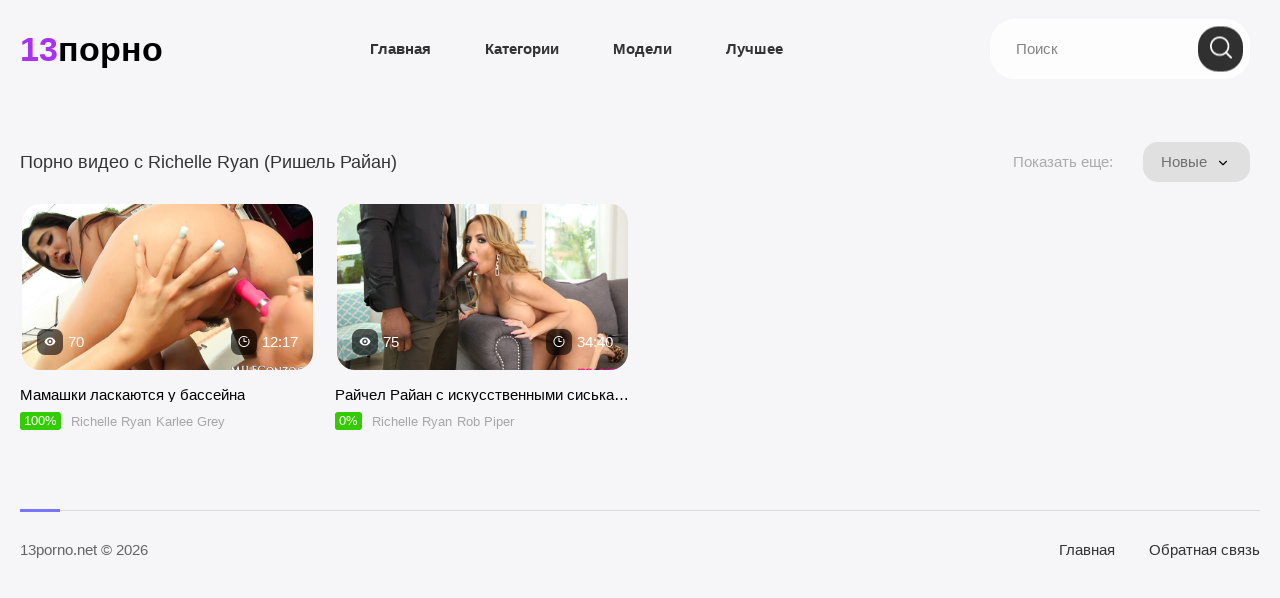

--- FILE ---
content_type: text/html; charset=UTF-8
request_url: https://13porno.net/models/richelle-ryan/
body_size: 6105
content:
<!DOCTYPE html>
<html lang="ru">
<head>
<title>Ришель Райан. Порно видео с Richelle Ryan!</title>
<meta http-equiv="Content-Type" content="text/html; charset=utf-8"/>
<meta name="description" content="Смотрите порно видео с моделью Richelle Ryan.  Модель также известна под псевдонимами Ришель Райан, Rachelle"/>
<meta name="keywords" content="Ришель Райан, Rachelle"/>
<meta name="viewport" content="width=device-width, initial-scale=1">
<link rel="icon" href="https://13porno.net/favicon.png" type="image/png">
<link rel="shortcut icon" href="https://13porno.net/favicon.png" type="image/png">
<link rel="stylesheet" type="text/css" href="https://13porno.net/static/styles/all.css?v=1769044072" media="all">
<meta name="author" content="13Porno"/>
<meta name="robots" content="ALL"/>
<meta name="revisit-after" content="1 day"/>
<link href="https://13porno.net/models/richelle-ryan/" rel="canonical"/>
</head>
<body>
    <div class="wrapper">
        <div class="header">
            <div class="container">
                <div class="header-inner">
                    <div class="menu-trigger">
                        <button>
                            <span></span>
                        </button>
                    </div>
                    <div class="logo">
                        <a href="https://13porno.net/">
                            <span class="primary-color">13</span>
                            <span> порно</span>
                        </a>
                    </div>
                    <div class="menu">
						                        <div class="item-holder">
                            <a href="https://13porno.net/" class="item ">Главная</a>
                        </div>
													<div class="item-holder">
								<a href="https://13porno.net/cats/" class="item ">Категории</a>
							</div>
																			<div class="item-holder">
								<a href="https://13porno.net/models/" class="item ">Модели</a>
							</div>
																			<div class="item-holder">
								<a href="https://13porno.net/top/" class="item ">Лучшее</a>
							</div>
						
                    </div>
                    <div class="search">
						<form class="search-box" id="search_form" action="https://13porno.net/search/" method="get" data-url="https://13porno.net/search/%QUERY%/">
                            <div class="input-holder">
								<input type="text" name="q" placeholder="Поиск" value=""/>
                            </div>
                            
                             <button type="submit" class="btn-search">
                                <svg class="icon icon-search">
                                    <use xlink:href="#icon-search"></use>
                                </svg>
                            </button>
                        </form>
                  
                    </div>
                </div>
            </div>
        </div>
	<div class="section" id="list_videos_common_videos_list">
    <div class="videos">
        <div class="container">
                                                    
                                    <div class="section">
                <div class="videos-inner">
			<div class="heading">
			<h1 class="title">				Порно видео с Richelle Ryan (Ришель Райан)			</h1>
			
																							<div class="filters">
							<span class="subtitle">Показать еще:</span>
							<div class="holder">
								<div class="drop">
									<div class="drop-inner">
										<div class="value">
											<span class="text">Новые</span>
											<span class="icon">
												<svg class="icon icon-back"><use xlink:href="#icon-back"></use></svg>
											</span>
										</div>
										<div class="options" id="list_videos_common_videos_list_sort_list">
																																																											<a class="option" data-action="ajax" data-container-id="list_videos_common_videos_list_sort_list" data-block-id="list_videos_common_videos_list" data-parameters="sort_by:video_viewed">Популярные</a>
																																																<a class="option" data-action="ajax" data-container-id="list_videos_common_videos_list_sort_list" data-block-id="list_videos_common_videos_list" data-parameters="sort_by:rating">Топовые</a>
																																																<a class="option" data-action="ajax" data-container-id="list_videos_common_videos_list_sort_list" data-block-id="list_videos_common_videos_list" data-parameters="sort_by:duration">Длительные</a>
																																																<a class="option" data-action="ajax" data-container-id="list_videos_common_videos_list_sort_list" data-block-id="list_videos_common_videos_list" data-parameters="sort_by:most_commented">Комментируемые</a>
																																																<a class="option" data-action="ajax" data-container-id="list_videos_common_videos_list_sort_list" data-block-id="list_videos_common_videos_list" data-parameters="sort_by:most_favourited">Избранные</a>
																																	</div>
									</div>
								</div>
							</div>
						</div>
					
														</div>
	
	<div class="list-videos content">
		<div class="margin-fix card-list" id="list_videos_common_videos_list_items">
															<div class="item card  ">
						<div class="card-top">
							<a class="card-img" href="https://13porno.net/videos/mamashki-laskayutsya-u-basseyna/" title="Мамашки ласкаются у бассейна" >
								<img class="thumb lazyload" src="[data-uri]" data-src="https://13porno.net/contents/videos_screenshots/0/417/400x225/24.jpg"  alt="Мамашки ласкаются у бассейна" data-cnt="30"   width="400" height="225"/>
							</a>
							<div class="views">
								<div class="icon-wrap">
									<svg class="icon icon-visibility">
										<use xlink:href="#icon-visibility"></use>
									</svg>
								</div>
								<span class="count">
									70
								</span>
							</div>
							<div class="duration">
								<div class="icon-wrap">
									<svg class="icon icon-time">
										<use xlink:href="#icon-time"></use>
									</svg>
								</div>
								<div class="time">
									12:17
								</div>
							</div>
						</div>
						<div class="card-bottom">
							<div class="row">
								<a href="https://13porno.net/videos/mamashki-laskayutsya-u-basseyna/" class="title">
									Мамашки ласкаются у бассейна
								</a>
							</div>
							<div class="row">
								<div class="rait positive">
																											100%
								</div>
																											<div class="model">
											<a href="https://13porno.net/models/richelle-ryan/" class="name">
												Richelle Ryan
											</a>
										<noindex><div class="popup">
												<div class="col">
													<div class="img-wrap">
																													<img class="" src="https://13porno.net/contents/models/330/s1_52971_500x750.jpg" alt="Richelle Ryan"/>
																											</div>
												</div>
												<div class="col">
													<div class="row">
														<span class="name">
															Richelle Ryan
														</span>
													</div>
													<div class="row second">
														<div class="icon">
															<svg class="icon icon-play">
																<use xlink:href="#icon-play"></use>
															</svg>
														</div>
														<span class="count">
															2
														</span>
														<span class="text">
															видео
														</span>
													</div>
												</div>
											</div></noindex>
										</div>
																																				<div class="model">
											<a href="https://13porno.net/models/karlee-grey/" class="name">
												Karlee Grey
											</a>
										<noindex><div class="popup">
												<div class="col">
													<div class="img-wrap">
																													<img class="" src="https://13porno.net/contents/models/130/s1_35821_500x750.jpg" alt="Karlee Grey"/>
																											</div>
												</div>
												<div class="col">
													<div class="row">
														<span class="name">
															Karlee Grey
														</span>
													</div>
													<div class="row second">
														<div class="icon">
															<svg class="icon icon-play">
																<use xlink:href="#icon-play"></use>
															</svg>
														</div>
														<span class="count">
															3
														</span>
														<span class="text">
															видео
														</span>
													</div>
												</div>
											</div></noindex>
										</div>
																								</div>
						</div>
											</div>
									<div class="item card  ">
						<div class="card-top">
							<a class="card-img" href="https://13porno.net/videos/raychel-rayan-s-iskusstvennymi-siskami-udovletvoryaet-negra/" title="Райчел Райан с искусственными сиськами удовлетворяет негра" >
								<img class="thumb lazyload" src="[data-uri]" data-src="https://13porno.net/contents/videos_screenshots/0/241/400x225/20.jpg"  alt="Райчел Райан с искусственными сиськами удовлетворяет негра" data-cnt="35"   width="400" height="225"/>
							</a>
							<div class="views">
								<div class="icon-wrap">
									<svg class="icon icon-visibility">
										<use xlink:href="#icon-visibility"></use>
									</svg>
								</div>
								<span class="count">
									75
								</span>
							</div>
							<div class="duration">
								<div class="icon-wrap">
									<svg class="icon icon-time">
										<use xlink:href="#icon-time"></use>
									</svg>
								</div>
								<div class="time">
									34:40
								</div>
							</div>
						</div>
						<div class="card-bottom">
							<div class="row">
								<a href="https://13porno.net/videos/raychel-rayan-s-iskusstvennymi-siskami-udovletvoryaet-negra/" class="title">
									Райчел Райан с искусственными сиськами удовлетворяет негра
								</a>
							</div>
							<div class="row">
								<div class="rait positive">
																											0%
								</div>
																											<div class="model">
											<a href="https://13porno.net/models/richelle-ryan/" class="name">
												Richelle Ryan
											</a>
										<noindex><div class="popup">
												<div class="col">
													<div class="img-wrap">
																													<img class="" src="https://13porno.net/contents/models/330/s1_52971_500x750.jpg" alt="Richelle Ryan"/>
																											</div>
												</div>
												<div class="col">
													<div class="row">
														<span class="name">
															Richelle Ryan
														</span>
													</div>
													<div class="row second">
														<div class="icon">
															<svg class="icon icon-play">
																<use xlink:href="#icon-play"></use>
															</svg>
														</div>
														<span class="count">
															2
														</span>
														<span class="text">
															видео
														</span>
													</div>
												</div>
											</div></noindex>
										</div>
																																				<div class="model">
											<a href="https://13porno.net/models/rob-piper/" class="name">
												Rob Piper
											</a>
										<noindex><div class="popup">
												<div class="col">
													<div class="img-wrap">
																													<img class="" src="https://13porno.net/contents/models/84/s1_58351_500x750.jpg" alt="Rob Piper"/>
																											</div>
												</div>
												<div class="col">
													<div class="row">
														<span class="name">
															Rob Piper
														</span>
													</div>
													<div class="row second">
														<div class="icon">
															<svg class="icon icon-play">
																<use xlink:href="#icon-play"></use>
															</svg>
														</div>
														<span class="count">
															3
														</span>
														<span class="text">
															видео
														</span>
													</div>
												</div>
											</div></noindex>
										</div>
																								</div>
						</div>
											</div>
												</div>
	</div>
</div>
                                                                    		            </div>
                                </div>
    </div>
</div>
</div>

        <div class="footer">

            <div class="container">
                <div class="footer-inner">
                    <div class="copy">
                       13porno.net &copy; 2026
<!--LiveInternet counter--><a href="https://www.liveinternet.ru/click"
target="_blank"><img id="licnt647A" width="88" height="15" style="border:0" 
title="LiveInternet: показано число посетителей за сегодня"
src="[data-uri]"
alt=""/></a><script>(function(d,s){d.getElementById("licnt647A").src=
"https://counter.yadro.ru/hit?t26.3;r"+escape(d.referrer)+
((typeof(s)=="undefined")?"":";s"+s.width+"*"+s.height+"*"+
(s.colorDepth?s.colorDepth:s.pixelDepth))+";u"+escape(d.URL)+
";h"+escape(d.title.substring(0,150))+";"+Math.random()})
(document,screen)</script><!--/LiveInternet-->

                    </div>
                    <div class="footer-menu">
                        <a href="https://13porno.net/">Главная</a>
                        <a data-href="https://13porno.net/feedback/" data-fancybox="ajax">Обратная связь</a>
   
                    </div>
                </div>
            </div>
        </div>
	<script src="https://13porno.net/static/js/main.min.js?v=7.6"></script>
	<script src="https://13porno.net/static/js/custom.js"></script>
	<script src="https://13porno.net/static/js/slick.min.js"></script>
	<script src="https://cdnjs.cloudflare.com/ajax/libs/parallax/3.1.0/parallax.min.js"></script>
        

	<svg aria-hidden="true" style="position: absolute; width: 0; height: 0; overflow: hidden;" version="1.1"
		xmlns="http://www.w3.org/2000/svg" xmlns:xlink="http://www.w3.org/1999/xlink">
		<defs>
			<symbol id="icon-search" viewBox="0 0 24 24">
				<path
					d="M10.569 0c-5.828 0-10.569 4.741-10.569 10.569s4.741 10.569 10.569 10.569c5.828 0 10.569-4.741 10.569-10.569s-4.741-10.569-10.569-10.569zM10.569 19.187c-4.752 0-8.618-3.866-8.618-8.618s3.866-8.618 8.618-8.618 8.618 3.866 8.618 8.618-3.866 8.618-8.618 8.618z">
				</path>
				<path
					d="M23.714 22.335l-5.594-5.593c-0.381-0.381-0.998-0.381-1.38 0s-0.381 0.999 0 1.38l5.594 5.594c0.191 0.191 0.44 0.286 0.69 0.286s0.499-0.095 0.69-0.286c0.381-0.381 0.381-0.999 0-1.38z">
				</path>
			</symbol>
			<symbol id="icon-user" viewBox="0 0 24 24">
				<path
					d="M11.829 11.561c1.588 0 2.963-0.57 4.087-1.694s1.693-2.499 1.693-4.087c0-1.588-0.57-2.963-1.694-4.087s-2.499-1.693-4.087-1.693c-1.588 0-2.963 0.57-4.087 1.693s-1.694 2.499-1.694 4.087c0 1.588 0.57 2.964 1.694 4.087s2.499 1.693 4.087 1.693zM8.736 2.688c0.862-0.862 1.874-1.281 3.092-1.281s2.23 0.419 3.093 1.281c0.862 0.862 1.282 1.874 1.282 3.092s-0.419 2.23-1.282 3.093c-0.862 0.862-1.874 1.282-3.093 1.282s-2.23-0.419-3.092-1.282c-0.862-0.862-1.282-1.874-1.282-3.093s0.419-2.23 1.282-3.092z">
				</path>
				<path
					d="M21.944 18.455c-0.032-0.468-0.098-0.978-0.194-1.516-0.097-0.543-0.223-1.056-0.373-1.525-0.155-0.485-0.366-0.963-0.627-1.422-0.27-0.476-0.588-0.891-0.945-1.232-0.373-0.357-0.83-0.644-1.358-0.853-0.526-0.208-1.109-0.314-1.733-0.314-0.245 0-0.482 0.101-0.94 0.398-0.282 0.184-0.611 0.396-0.979 0.631-0.314 0.2-0.74 0.388-1.266 0.558-0.513 0.166-1.034 0.25-1.549 0.25s-1.035-0.084-1.549-0.25c-0.526-0.17-0.952-0.357-1.265-0.558-0.364-0.233-0.694-0.445-0.98-0.631-0.457-0.298-0.694-0.398-0.939-0.398-0.624 0-1.207 0.106-1.733 0.314-0.528 0.209-0.985 0.496-1.358 0.853-0.357 0.341-0.675 0.756-0.945 1.232-0.261 0.459-0.471 0.937-0.627 1.422-0.15 0.469-0.275 0.982-0.373 1.525-0.097 0.538-0.162 1.048-0.194 1.517-0.032 0.458-0.048 0.935-0.048 1.417 0 1.253 0.398 2.267 1.184 3.015 0.776 0.738 1.802 1.112 3.050 1.112h11.556c1.248 0 2.274-0.374 3.050-1.112 0.786-0.747 1.184-1.762 1.184-3.015-0-0.484-0.016-0.961-0.049-1.418zM19.839 21.869c-0.513 0.488-1.193 0.725-2.080 0.725h-11.556c-0.888 0-1.568-0.237-2.080-0.725-0.503-0.478-0.747-1.132-0.747-1.996 0-0.45 0.015-0.894 0.044-1.32 0.029-0.418 0.088-0.878 0.176-1.366 0.087-0.482 0.197-0.935 0.328-1.344 0.126-0.393 0.297-0.782 0.51-1.156 0.203-0.357 0.437-0.663 0.695-0.91 0.241-0.231 0.545-0.42 0.903-0.562 0.331-0.131 0.704-0.203 1.108-0.214 0.049 0.026 0.137 0.076 0.279 0.169 0.289 0.188 0.622 0.403 0.991 0.639 0.415 0.265 0.95 0.504 1.59 0.71 0.654 0.211 1.32 0.319 1.982 0.319s1.328-0.107 1.981-0.318c0.64-0.207 1.175-0.446 1.59-0.711 0.377-0.241 0.701-0.45 0.99-0.638 0.142-0.092 0.23-0.143 0.279-0.169 0.404 0.011 0.777 0.083 1.108 0.214 0.358 0.142 0.662 0.331 0.903 0.562 0.258 0.247 0.491 0.553 0.695 0.91 0.213 0.374 0.385 0.764 0.51 1.156 0.131 0.41 0.242 0.862 0.328 1.344 0.088 0.489 0.147 0.949 0.176 1.366v0c0.030 0.425 0.045 0.868 0.045 1.319-0 0.865-0.244 1.518-0.747 1.996z">
				</path>
			</symbol>
			<symbol id="icon-visibility" viewBox="0 0 24 24">
				<path
					d="M12 3c-5.545 0-10.249 3.76-12 9 1.751 5.24 6.455 9 12 9s10.249-3.76 12-9c-1.751-5.24-6.455-9-12-9zM12 18c-3.314 0-6-2.686-6-6s2.686-6 6-6 6 2.686 6 6c0 3.314-2.686 6-6 6z">
				</path>
				<path
					d="M14.121 9.879c1.172 1.172 1.172 3.071 0 4.243s-3.071 1.172-4.243 0-1.172-3.071 0-4.243 3.071-1.172 4.243 0z">
				</path>
			</symbol>
			<symbol id="icon-back" viewBox="0 0 24 24">
				<path
					d="M9.688 12.005l8.978-8.979c0.247-0.247 0.383-0.576 0.383-0.928s-0.136-0.681-0.383-0.928l-0.787-0.786c-0.247-0.247-0.577-0.384-0.928-0.384s-0.681 0.136-0.928 0.384l-10.69 10.69c-0.248 0.248-0.384 0.579-0.383 0.931-0.001 0.354 0.135 0.684 0.383 0.932l10.68 10.68c0.247 0.247 0.577 0.384 0.928 0.384s0.681-0.136 0.928-0.384l0.787-0.786c0.512-0.512 0.512-1.345 0-1.857l-8.968-8.968z">
				</path>
			</symbol>
			<symbol id="icon-cinema" viewBox="0 0 24 24">
				<path
					d="M23.856 12.332c-0.26-0.462-0.865-0.635-1.356-0.346l-3.288 1.904-0.837 0.49v4.558l0.779 0.462c0.029 0 0.029 0.029 0.058 0.029l3.231 1.875c0.144 0.115 0.346 0.173 0.548 0.173 0.548 0 0.981-0.433 0.981-0.981v-3.865l0.029-3.808c0-0.173-0.029-0.346-0.144-0.49z">
				</path>
				<path
					d="M4.644 10.861c2.567 0 4.644-2.077 4.644-4.644s-2.077-4.644-4.644-4.644-4.644 2.077-4.644 4.644c-0.029 2.567 2.077 4.644 4.644 4.644zM4.644 4.313c1.067 0 1.904 0.865 1.904 1.904 0 1.067-0.865 1.904-1.904 1.904s-1.904-0.865-1.904-1.904c-0.029-1.067 0.837-1.904 1.904-1.904z">
				</path>
				<path
					d="M16.414 11.12c-0.75 0.375-1.587 0.606-2.481 0.606-1.096 0-2.135-0.317-3-0.894h-3.288c-0.865 0.577-1.904 0.894-3 0.894-0.894 0-1.731-0.202-2.481-0.606-0.663 0.375-1.125 1.125-1.125 1.933v7.038c0 1.298 1.067 2.337 2.337 2.337h11.856c1.298 0 2.337-1.067 2.337-2.337v-7.038c-0.029-0.808-0.49-1.558-1.154-1.933z">
				</path>
				<path
					d="M13.933 10.861c2.567 0 4.644-2.077 4.644-4.644s-2.077-4.644-4.644-4.644c-2.567 0-4.644 2.077-4.644 4.644s2.077 4.644 4.644 4.644zM13.933 4.313c1.067 0 1.904 0.865 1.904 1.904 0 1.067-0.865 1.904-1.904 1.904s-1.904-0.865-1.904-1.904c0-1.067 0.837-1.904 1.904-1.904z">
				</path>
			</symbol>
			<symbol id="icon-close" viewBox="0 0 24 24">
				<path
					d="M14.199 12.020l9.345-9.345c0.608-0.608 0.608-1.591 0-2.199s-1.591-0.608-2.199 0l-9.345 9.345-9.345-9.345c-0.608-0.608-1.591-0.608-2.199 0s-0.608 1.591 0 2.199l9.345 9.345-9.345 9.345c-0.608 0.608-0.608 1.591 0 2.199 0.303 0.303 0.701 0.456 1.099 0.456s0.796-0.152 1.099-0.456l9.345-9.345 9.345 9.345c0.303 0.303 0.701 0.456 1.099 0.456s0.796-0.152 1.099-0.456c0.608-0.608 0.608-1.591 0-2.199z">
				</path>
			</symbol>
			<symbol id="icon-download" viewBox="0 0 24 24">
				<path
					d="M17.933 10.94c-0.122-0.269-0.389-0.44-0.683-0.44h-3v-9.75c0-0.414-0.336-0.75-0.75-0.75h-3c-0.414 0-0.75 0.336-0.75 0.75v9.75h-3c-0.294 0-0.561 0.172-0.683 0.44-0.123 0.268-0.075 0.582 0.119 0.804l5.25 6c0.142 0.163 0.348 0.256 0.564 0.256s0.422-0.095 0.564-0.256l5.25-6c0.195-0.221 0.24-0.536 0.119-0.804z">
				</path>
				<path
					d="M20.25 16.5v4.5h-16.5v-4.5h-3v6c0 0.83 0.672 1.5 1.5 1.5h19.5c0.83 0 1.5-0.67 1.5-1.5v-6h-3z">
				</path>
			</symbol>
			<symbol id="icon-film" viewBox="0 0 24 24">
				<path
					d="M24 12c0-6.627-5.373-12-12-12s-12 5.373-12 12 5.373 12 12 12h12v-2h-5.375c3.355-2.221 5.374-5.976 5.375-10zM17.878 20.090c-1.34 0.974-3.217 0.677-4.19-0.664s-0.677-3.216 0.664-4.19c1.341-0.974 3.217-0.677 4.19 0.664s0.677 3.216-0.664 4.19zM17.73 6.984c1.576-0.512 3.268 0.35 3.78 1.926s-0.351 3.269-1.926 3.78c-1.576 0.512-3.268-0.35-3.78-1.926s0.351-3.269 1.926-3.78zM12 2c1.657 0 3 1.343 3 3s-1.343 3-3 3-3-1.343-3-3 1.343-3 3-3zM2.489 8.91c0.512-1.576 2.205-2.438 3.78-1.926s2.438 2.205 1.926 3.78c-0.512 1.576-2.205 2.438-3.78 1.926s-2.438-2.204-1.926-3.78zM10.313 19.426c-0.974 1.341-2.85 1.638-4.19 0.664s-1.638-2.85-0.664-4.19c0.974-1.34 2.85-1.638 4.19-0.664s1.637 2.85 0.664 4.19zM11 12c0-0.552 0.448-1 1-1s1 0.448 1 1-0.448 1-1 1-1-0.448-1-1z">
				</path>
			</symbol>
			<symbol id="icon-like" viewBox="0 0 24 24">
				<path d="M0 9.818h4.364v13.091h-4.364v-13.091z"></path>
				<path
					d="M24 10.909c0-1.205-0.976-2.182-2.182-2.182h-6.889l1.042-4.985c0.022-0.109 0.038-0.224 0.038-0.344 0-0.453-0.185-0.862-0.48-1.156l-1.162-1.151-7.184 7.184c-0.393 0.398-0.638 0.944-0.638 1.544v10.909c0 1.205 0.976 2.182 2.182 2.182h9.818c0.905 0 1.68-0.551 2.007-1.331l3.289-7.691c0.098-0.251 0.158-0.518 0.158-0.796v-2.089l-0.011-0.011 0.011-0.082z">
				</path>
			</symbol>
			<symbol id="icon-play" viewBox="0 0 24 24">
				<path
					d="M22.188 10.954l-19.2-10.8c-0.372-0.209-0.826-0.204-1.193 0.010-0.37 0.216-0.595 0.61-0.595 1.037v21.6c0 0.427 0.226 0.821 0.595 1.037 0.187 0.108 0.396 0.163 0.605 0.163 0.202 0 0.406-0.050 0.588-0.154l19.2-10.8c0.377-0.214 0.612-0.612 0.612-1.046s-0.235-0.833-0.612-1.046z">
				</path>
			</symbol>
			<symbol id="icon-time" viewBox="0 0 384 384">
				<path
					d="m343.59375 101.039062c-7.953125 3.847657-11.28125 13.417969-7.433594 21.367188 10.511719 21.714844 15.839844 45.121094 15.839844 69.59375 0 88.222656-71.777344 160-160 160s-160-71.777344-160-160 71.777344-160 160-160c36.558594 0 70.902344 11.9375 99.328125 34.519531 6.894531 5.503907 16.976563 4.351563 22.480469-2.566406 5.503906-6.914063 4.351562-16.984375-2.570313-22.480469-33.652343-26.746094-76-41.472656-119.238281-41.472656-105.863281 0-192 86.136719-192 192s86.136719 192 192 192 192-86.136719 192-192c0-29.335938-6.40625-57.449219-19.039062-83.527344-3.839844-7.96875-13.441407-11.289062-21.367188-7.433594zm0 0">
				</path>
				<path
					d="m192 64c-8.832031 0-16 7.167969-16 16v112c0 8.832031 7.167969 16 16 16h80c8.832031 0 16-7.167969 16-16s-7.167969-16-16-16h-64v-96c0-8.832031-7.167969-16-16-16zm0 0" >
				</path>
			</symbol>
		</defs>
	</svg>
</body>
</html>

--- FILE ---
content_type: application/javascript; charset=UTF-8
request_url: https://13porno.net/static/js/custom.js
body_size: 625
content:
$(document).ready(function(){
	search();
    menu();
    drop();
    moreText();
    parallax();

    $('body').on('click', '.js-pag', function(){
        var from = $(this).attr('data-from');
        if (from != 1) {
            $('.hidden_block').hide();
            $('.primary-img').hide();
        } else {
            $('.hidden_block').show();
            $('.primary-img').show();
        }
    });

});

// $(window).on('load', function () {
// 	//calls functions
// });

// $(window).on('resize', function () {
// 	//calls functions
// });

// $(window).load(function() {
// 	//calls functions
// });

// $(window).scroll(function() {
// 	//calls functions
// });

//functions
function search() {
    $(".search-open button").on('click', function () {
        var $parent = $(".wrapper");

        if ($parent.hasClass('open-search')) {
            $parent.removeClass('open-search');
        } else {
            $parent.addClass('open-search');
        }
    });

    $(".wrapper").on('click', function(event) {
        if (!$(event.target).closest(".search		").length) {
            if ($(".wrapper").hasClass("open-search")) {
                $(".wrapper").removeClass("open-search");
            }
        }
    });
}

function menu() {
    $('body').on('click', '.menu-trigger button', function(){
        var $parent = $(".wrapper");

        if ($parent.hasClass('open-menu')) {
            $parent.removeClass('open-menu');
        } else {
            $parent.addClass('open-menu');
        }
    });

	$(".wrapper").on('click', function(event) {
		if (!$(event.target).closest(".menu-trigger").length) {
			if ($(".wrapper").hasClass("open-menu")) {
				$(".wrapper").removeClass("open-menu");
			}
		}
	});
}

function drop() {
    $('body').on('click', '.drop-inner .value', function(){
  var $this = $(this).parents(".drop");
       // var $parent = $(".wrapper");

  if ($this.hasClass('open-drop')) {
   $this.removeClass('open-drop');
       } else {
   $this.addClass('open-drop');
       }
   });

    $(".wrapper").on('click', function(event) {
    if (!$(event.target).closest(".drop-inner").length) {
        if ($(".drop").hasClass("open-drop")) {
            $(".drop").removeClass("open-drop");
        }
    }
    });
}

function moreText() {
    $('body').on('click', '.btn-more-text, .btn-less-text', function(){

        var $parent = $(".description");

        if ($parent.hasClass('more')) {
            $parent.removeClass('more');
        } else {
            $parent.addClass('more');
        }
    });

}

$(document).ready(function(){
    $('.slider-inner').slick({
        autoplay: true
    });
  });

function parallax() {
    var scene = document.getElementById('scene');
    var parallaxInstance = new Parallax(scene);
}